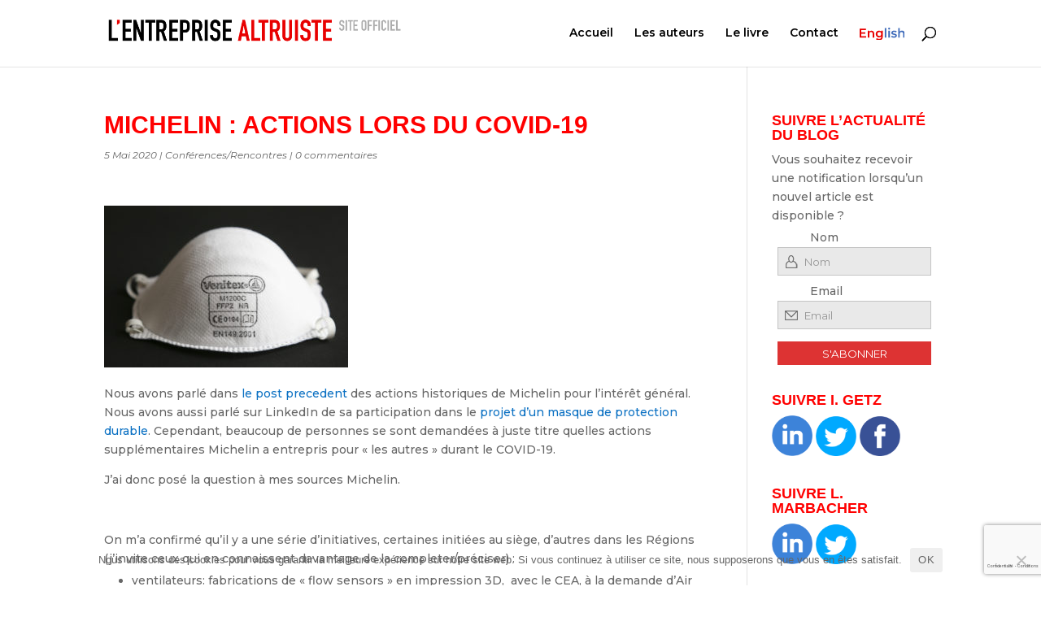

--- FILE ---
content_type: text/html; charset=utf-8
request_url: https://www.google.com/recaptcha/api2/anchor?ar=1&k=6LcDSq8UAAAAAMTfKnvcYsy7qj1ASONjaPcif1tk&co=aHR0cHM6Ly9sZW50cmVwcmlzZWFsdHJ1aXN0ZS5jb206NDQz&hl=fr&v=N67nZn4AqZkNcbeMu4prBgzg&size=invisible&anchor-ms=20000&execute-ms=30000&cb=txed4pezz2ol
body_size: 48981
content:
<!DOCTYPE HTML><html dir="ltr" lang="fr"><head><meta http-equiv="Content-Type" content="text/html; charset=UTF-8">
<meta http-equiv="X-UA-Compatible" content="IE=edge">
<title>reCAPTCHA</title>
<style type="text/css">
/* cyrillic-ext */
@font-face {
  font-family: 'Roboto';
  font-style: normal;
  font-weight: 400;
  font-stretch: 100%;
  src: url(//fonts.gstatic.com/s/roboto/v48/KFO7CnqEu92Fr1ME7kSn66aGLdTylUAMa3GUBHMdazTgWw.woff2) format('woff2');
  unicode-range: U+0460-052F, U+1C80-1C8A, U+20B4, U+2DE0-2DFF, U+A640-A69F, U+FE2E-FE2F;
}
/* cyrillic */
@font-face {
  font-family: 'Roboto';
  font-style: normal;
  font-weight: 400;
  font-stretch: 100%;
  src: url(//fonts.gstatic.com/s/roboto/v48/KFO7CnqEu92Fr1ME7kSn66aGLdTylUAMa3iUBHMdazTgWw.woff2) format('woff2');
  unicode-range: U+0301, U+0400-045F, U+0490-0491, U+04B0-04B1, U+2116;
}
/* greek-ext */
@font-face {
  font-family: 'Roboto';
  font-style: normal;
  font-weight: 400;
  font-stretch: 100%;
  src: url(//fonts.gstatic.com/s/roboto/v48/KFO7CnqEu92Fr1ME7kSn66aGLdTylUAMa3CUBHMdazTgWw.woff2) format('woff2');
  unicode-range: U+1F00-1FFF;
}
/* greek */
@font-face {
  font-family: 'Roboto';
  font-style: normal;
  font-weight: 400;
  font-stretch: 100%;
  src: url(//fonts.gstatic.com/s/roboto/v48/KFO7CnqEu92Fr1ME7kSn66aGLdTylUAMa3-UBHMdazTgWw.woff2) format('woff2');
  unicode-range: U+0370-0377, U+037A-037F, U+0384-038A, U+038C, U+038E-03A1, U+03A3-03FF;
}
/* math */
@font-face {
  font-family: 'Roboto';
  font-style: normal;
  font-weight: 400;
  font-stretch: 100%;
  src: url(//fonts.gstatic.com/s/roboto/v48/KFO7CnqEu92Fr1ME7kSn66aGLdTylUAMawCUBHMdazTgWw.woff2) format('woff2');
  unicode-range: U+0302-0303, U+0305, U+0307-0308, U+0310, U+0312, U+0315, U+031A, U+0326-0327, U+032C, U+032F-0330, U+0332-0333, U+0338, U+033A, U+0346, U+034D, U+0391-03A1, U+03A3-03A9, U+03B1-03C9, U+03D1, U+03D5-03D6, U+03F0-03F1, U+03F4-03F5, U+2016-2017, U+2034-2038, U+203C, U+2040, U+2043, U+2047, U+2050, U+2057, U+205F, U+2070-2071, U+2074-208E, U+2090-209C, U+20D0-20DC, U+20E1, U+20E5-20EF, U+2100-2112, U+2114-2115, U+2117-2121, U+2123-214F, U+2190, U+2192, U+2194-21AE, U+21B0-21E5, U+21F1-21F2, U+21F4-2211, U+2213-2214, U+2216-22FF, U+2308-230B, U+2310, U+2319, U+231C-2321, U+2336-237A, U+237C, U+2395, U+239B-23B7, U+23D0, U+23DC-23E1, U+2474-2475, U+25AF, U+25B3, U+25B7, U+25BD, U+25C1, U+25CA, U+25CC, U+25FB, U+266D-266F, U+27C0-27FF, U+2900-2AFF, U+2B0E-2B11, U+2B30-2B4C, U+2BFE, U+3030, U+FF5B, U+FF5D, U+1D400-1D7FF, U+1EE00-1EEFF;
}
/* symbols */
@font-face {
  font-family: 'Roboto';
  font-style: normal;
  font-weight: 400;
  font-stretch: 100%;
  src: url(//fonts.gstatic.com/s/roboto/v48/KFO7CnqEu92Fr1ME7kSn66aGLdTylUAMaxKUBHMdazTgWw.woff2) format('woff2');
  unicode-range: U+0001-000C, U+000E-001F, U+007F-009F, U+20DD-20E0, U+20E2-20E4, U+2150-218F, U+2190, U+2192, U+2194-2199, U+21AF, U+21E6-21F0, U+21F3, U+2218-2219, U+2299, U+22C4-22C6, U+2300-243F, U+2440-244A, U+2460-24FF, U+25A0-27BF, U+2800-28FF, U+2921-2922, U+2981, U+29BF, U+29EB, U+2B00-2BFF, U+4DC0-4DFF, U+FFF9-FFFB, U+10140-1018E, U+10190-1019C, U+101A0, U+101D0-101FD, U+102E0-102FB, U+10E60-10E7E, U+1D2C0-1D2D3, U+1D2E0-1D37F, U+1F000-1F0FF, U+1F100-1F1AD, U+1F1E6-1F1FF, U+1F30D-1F30F, U+1F315, U+1F31C, U+1F31E, U+1F320-1F32C, U+1F336, U+1F378, U+1F37D, U+1F382, U+1F393-1F39F, U+1F3A7-1F3A8, U+1F3AC-1F3AF, U+1F3C2, U+1F3C4-1F3C6, U+1F3CA-1F3CE, U+1F3D4-1F3E0, U+1F3ED, U+1F3F1-1F3F3, U+1F3F5-1F3F7, U+1F408, U+1F415, U+1F41F, U+1F426, U+1F43F, U+1F441-1F442, U+1F444, U+1F446-1F449, U+1F44C-1F44E, U+1F453, U+1F46A, U+1F47D, U+1F4A3, U+1F4B0, U+1F4B3, U+1F4B9, U+1F4BB, U+1F4BF, U+1F4C8-1F4CB, U+1F4D6, U+1F4DA, U+1F4DF, U+1F4E3-1F4E6, U+1F4EA-1F4ED, U+1F4F7, U+1F4F9-1F4FB, U+1F4FD-1F4FE, U+1F503, U+1F507-1F50B, U+1F50D, U+1F512-1F513, U+1F53E-1F54A, U+1F54F-1F5FA, U+1F610, U+1F650-1F67F, U+1F687, U+1F68D, U+1F691, U+1F694, U+1F698, U+1F6AD, U+1F6B2, U+1F6B9-1F6BA, U+1F6BC, U+1F6C6-1F6CF, U+1F6D3-1F6D7, U+1F6E0-1F6EA, U+1F6F0-1F6F3, U+1F6F7-1F6FC, U+1F700-1F7FF, U+1F800-1F80B, U+1F810-1F847, U+1F850-1F859, U+1F860-1F887, U+1F890-1F8AD, U+1F8B0-1F8BB, U+1F8C0-1F8C1, U+1F900-1F90B, U+1F93B, U+1F946, U+1F984, U+1F996, U+1F9E9, U+1FA00-1FA6F, U+1FA70-1FA7C, U+1FA80-1FA89, U+1FA8F-1FAC6, U+1FACE-1FADC, U+1FADF-1FAE9, U+1FAF0-1FAF8, U+1FB00-1FBFF;
}
/* vietnamese */
@font-face {
  font-family: 'Roboto';
  font-style: normal;
  font-weight: 400;
  font-stretch: 100%;
  src: url(//fonts.gstatic.com/s/roboto/v48/KFO7CnqEu92Fr1ME7kSn66aGLdTylUAMa3OUBHMdazTgWw.woff2) format('woff2');
  unicode-range: U+0102-0103, U+0110-0111, U+0128-0129, U+0168-0169, U+01A0-01A1, U+01AF-01B0, U+0300-0301, U+0303-0304, U+0308-0309, U+0323, U+0329, U+1EA0-1EF9, U+20AB;
}
/* latin-ext */
@font-face {
  font-family: 'Roboto';
  font-style: normal;
  font-weight: 400;
  font-stretch: 100%;
  src: url(//fonts.gstatic.com/s/roboto/v48/KFO7CnqEu92Fr1ME7kSn66aGLdTylUAMa3KUBHMdazTgWw.woff2) format('woff2');
  unicode-range: U+0100-02BA, U+02BD-02C5, U+02C7-02CC, U+02CE-02D7, U+02DD-02FF, U+0304, U+0308, U+0329, U+1D00-1DBF, U+1E00-1E9F, U+1EF2-1EFF, U+2020, U+20A0-20AB, U+20AD-20C0, U+2113, U+2C60-2C7F, U+A720-A7FF;
}
/* latin */
@font-face {
  font-family: 'Roboto';
  font-style: normal;
  font-weight: 400;
  font-stretch: 100%;
  src: url(//fonts.gstatic.com/s/roboto/v48/KFO7CnqEu92Fr1ME7kSn66aGLdTylUAMa3yUBHMdazQ.woff2) format('woff2');
  unicode-range: U+0000-00FF, U+0131, U+0152-0153, U+02BB-02BC, U+02C6, U+02DA, U+02DC, U+0304, U+0308, U+0329, U+2000-206F, U+20AC, U+2122, U+2191, U+2193, U+2212, U+2215, U+FEFF, U+FFFD;
}
/* cyrillic-ext */
@font-face {
  font-family: 'Roboto';
  font-style: normal;
  font-weight: 500;
  font-stretch: 100%;
  src: url(//fonts.gstatic.com/s/roboto/v48/KFO7CnqEu92Fr1ME7kSn66aGLdTylUAMa3GUBHMdazTgWw.woff2) format('woff2');
  unicode-range: U+0460-052F, U+1C80-1C8A, U+20B4, U+2DE0-2DFF, U+A640-A69F, U+FE2E-FE2F;
}
/* cyrillic */
@font-face {
  font-family: 'Roboto';
  font-style: normal;
  font-weight: 500;
  font-stretch: 100%;
  src: url(//fonts.gstatic.com/s/roboto/v48/KFO7CnqEu92Fr1ME7kSn66aGLdTylUAMa3iUBHMdazTgWw.woff2) format('woff2');
  unicode-range: U+0301, U+0400-045F, U+0490-0491, U+04B0-04B1, U+2116;
}
/* greek-ext */
@font-face {
  font-family: 'Roboto';
  font-style: normal;
  font-weight: 500;
  font-stretch: 100%;
  src: url(//fonts.gstatic.com/s/roboto/v48/KFO7CnqEu92Fr1ME7kSn66aGLdTylUAMa3CUBHMdazTgWw.woff2) format('woff2');
  unicode-range: U+1F00-1FFF;
}
/* greek */
@font-face {
  font-family: 'Roboto';
  font-style: normal;
  font-weight: 500;
  font-stretch: 100%;
  src: url(//fonts.gstatic.com/s/roboto/v48/KFO7CnqEu92Fr1ME7kSn66aGLdTylUAMa3-UBHMdazTgWw.woff2) format('woff2');
  unicode-range: U+0370-0377, U+037A-037F, U+0384-038A, U+038C, U+038E-03A1, U+03A3-03FF;
}
/* math */
@font-face {
  font-family: 'Roboto';
  font-style: normal;
  font-weight: 500;
  font-stretch: 100%;
  src: url(//fonts.gstatic.com/s/roboto/v48/KFO7CnqEu92Fr1ME7kSn66aGLdTylUAMawCUBHMdazTgWw.woff2) format('woff2');
  unicode-range: U+0302-0303, U+0305, U+0307-0308, U+0310, U+0312, U+0315, U+031A, U+0326-0327, U+032C, U+032F-0330, U+0332-0333, U+0338, U+033A, U+0346, U+034D, U+0391-03A1, U+03A3-03A9, U+03B1-03C9, U+03D1, U+03D5-03D6, U+03F0-03F1, U+03F4-03F5, U+2016-2017, U+2034-2038, U+203C, U+2040, U+2043, U+2047, U+2050, U+2057, U+205F, U+2070-2071, U+2074-208E, U+2090-209C, U+20D0-20DC, U+20E1, U+20E5-20EF, U+2100-2112, U+2114-2115, U+2117-2121, U+2123-214F, U+2190, U+2192, U+2194-21AE, U+21B0-21E5, U+21F1-21F2, U+21F4-2211, U+2213-2214, U+2216-22FF, U+2308-230B, U+2310, U+2319, U+231C-2321, U+2336-237A, U+237C, U+2395, U+239B-23B7, U+23D0, U+23DC-23E1, U+2474-2475, U+25AF, U+25B3, U+25B7, U+25BD, U+25C1, U+25CA, U+25CC, U+25FB, U+266D-266F, U+27C0-27FF, U+2900-2AFF, U+2B0E-2B11, U+2B30-2B4C, U+2BFE, U+3030, U+FF5B, U+FF5D, U+1D400-1D7FF, U+1EE00-1EEFF;
}
/* symbols */
@font-face {
  font-family: 'Roboto';
  font-style: normal;
  font-weight: 500;
  font-stretch: 100%;
  src: url(//fonts.gstatic.com/s/roboto/v48/KFO7CnqEu92Fr1ME7kSn66aGLdTylUAMaxKUBHMdazTgWw.woff2) format('woff2');
  unicode-range: U+0001-000C, U+000E-001F, U+007F-009F, U+20DD-20E0, U+20E2-20E4, U+2150-218F, U+2190, U+2192, U+2194-2199, U+21AF, U+21E6-21F0, U+21F3, U+2218-2219, U+2299, U+22C4-22C6, U+2300-243F, U+2440-244A, U+2460-24FF, U+25A0-27BF, U+2800-28FF, U+2921-2922, U+2981, U+29BF, U+29EB, U+2B00-2BFF, U+4DC0-4DFF, U+FFF9-FFFB, U+10140-1018E, U+10190-1019C, U+101A0, U+101D0-101FD, U+102E0-102FB, U+10E60-10E7E, U+1D2C0-1D2D3, U+1D2E0-1D37F, U+1F000-1F0FF, U+1F100-1F1AD, U+1F1E6-1F1FF, U+1F30D-1F30F, U+1F315, U+1F31C, U+1F31E, U+1F320-1F32C, U+1F336, U+1F378, U+1F37D, U+1F382, U+1F393-1F39F, U+1F3A7-1F3A8, U+1F3AC-1F3AF, U+1F3C2, U+1F3C4-1F3C6, U+1F3CA-1F3CE, U+1F3D4-1F3E0, U+1F3ED, U+1F3F1-1F3F3, U+1F3F5-1F3F7, U+1F408, U+1F415, U+1F41F, U+1F426, U+1F43F, U+1F441-1F442, U+1F444, U+1F446-1F449, U+1F44C-1F44E, U+1F453, U+1F46A, U+1F47D, U+1F4A3, U+1F4B0, U+1F4B3, U+1F4B9, U+1F4BB, U+1F4BF, U+1F4C8-1F4CB, U+1F4D6, U+1F4DA, U+1F4DF, U+1F4E3-1F4E6, U+1F4EA-1F4ED, U+1F4F7, U+1F4F9-1F4FB, U+1F4FD-1F4FE, U+1F503, U+1F507-1F50B, U+1F50D, U+1F512-1F513, U+1F53E-1F54A, U+1F54F-1F5FA, U+1F610, U+1F650-1F67F, U+1F687, U+1F68D, U+1F691, U+1F694, U+1F698, U+1F6AD, U+1F6B2, U+1F6B9-1F6BA, U+1F6BC, U+1F6C6-1F6CF, U+1F6D3-1F6D7, U+1F6E0-1F6EA, U+1F6F0-1F6F3, U+1F6F7-1F6FC, U+1F700-1F7FF, U+1F800-1F80B, U+1F810-1F847, U+1F850-1F859, U+1F860-1F887, U+1F890-1F8AD, U+1F8B0-1F8BB, U+1F8C0-1F8C1, U+1F900-1F90B, U+1F93B, U+1F946, U+1F984, U+1F996, U+1F9E9, U+1FA00-1FA6F, U+1FA70-1FA7C, U+1FA80-1FA89, U+1FA8F-1FAC6, U+1FACE-1FADC, U+1FADF-1FAE9, U+1FAF0-1FAF8, U+1FB00-1FBFF;
}
/* vietnamese */
@font-face {
  font-family: 'Roboto';
  font-style: normal;
  font-weight: 500;
  font-stretch: 100%;
  src: url(//fonts.gstatic.com/s/roboto/v48/KFO7CnqEu92Fr1ME7kSn66aGLdTylUAMa3OUBHMdazTgWw.woff2) format('woff2');
  unicode-range: U+0102-0103, U+0110-0111, U+0128-0129, U+0168-0169, U+01A0-01A1, U+01AF-01B0, U+0300-0301, U+0303-0304, U+0308-0309, U+0323, U+0329, U+1EA0-1EF9, U+20AB;
}
/* latin-ext */
@font-face {
  font-family: 'Roboto';
  font-style: normal;
  font-weight: 500;
  font-stretch: 100%;
  src: url(//fonts.gstatic.com/s/roboto/v48/KFO7CnqEu92Fr1ME7kSn66aGLdTylUAMa3KUBHMdazTgWw.woff2) format('woff2');
  unicode-range: U+0100-02BA, U+02BD-02C5, U+02C7-02CC, U+02CE-02D7, U+02DD-02FF, U+0304, U+0308, U+0329, U+1D00-1DBF, U+1E00-1E9F, U+1EF2-1EFF, U+2020, U+20A0-20AB, U+20AD-20C0, U+2113, U+2C60-2C7F, U+A720-A7FF;
}
/* latin */
@font-face {
  font-family: 'Roboto';
  font-style: normal;
  font-weight: 500;
  font-stretch: 100%;
  src: url(//fonts.gstatic.com/s/roboto/v48/KFO7CnqEu92Fr1ME7kSn66aGLdTylUAMa3yUBHMdazQ.woff2) format('woff2');
  unicode-range: U+0000-00FF, U+0131, U+0152-0153, U+02BB-02BC, U+02C6, U+02DA, U+02DC, U+0304, U+0308, U+0329, U+2000-206F, U+20AC, U+2122, U+2191, U+2193, U+2212, U+2215, U+FEFF, U+FFFD;
}
/* cyrillic-ext */
@font-face {
  font-family: 'Roboto';
  font-style: normal;
  font-weight: 900;
  font-stretch: 100%;
  src: url(//fonts.gstatic.com/s/roboto/v48/KFO7CnqEu92Fr1ME7kSn66aGLdTylUAMa3GUBHMdazTgWw.woff2) format('woff2');
  unicode-range: U+0460-052F, U+1C80-1C8A, U+20B4, U+2DE0-2DFF, U+A640-A69F, U+FE2E-FE2F;
}
/* cyrillic */
@font-face {
  font-family: 'Roboto';
  font-style: normal;
  font-weight: 900;
  font-stretch: 100%;
  src: url(//fonts.gstatic.com/s/roboto/v48/KFO7CnqEu92Fr1ME7kSn66aGLdTylUAMa3iUBHMdazTgWw.woff2) format('woff2');
  unicode-range: U+0301, U+0400-045F, U+0490-0491, U+04B0-04B1, U+2116;
}
/* greek-ext */
@font-face {
  font-family: 'Roboto';
  font-style: normal;
  font-weight: 900;
  font-stretch: 100%;
  src: url(//fonts.gstatic.com/s/roboto/v48/KFO7CnqEu92Fr1ME7kSn66aGLdTylUAMa3CUBHMdazTgWw.woff2) format('woff2');
  unicode-range: U+1F00-1FFF;
}
/* greek */
@font-face {
  font-family: 'Roboto';
  font-style: normal;
  font-weight: 900;
  font-stretch: 100%;
  src: url(//fonts.gstatic.com/s/roboto/v48/KFO7CnqEu92Fr1ME7kSn66aGLdTylUAMa3-UBHMdazTgWw.woff2) format('woff2');
  unicode-range: U+0370-0377, U+037A-037F, U+0384-038A, U+038C, U+038E-03A1, U+03A3-03FF;
}
/* math */
@font-face {
  font-family: 'Roboto';
  font-style: normal;
  font-weight: 900;
  font-stretch: 100%;
  src: url(//fonts.gstatic.com/s/roboto/v48/KFO7CnqEu92Fr1ME7kSn66aGLdTylUAMawCUBHMdazTgWw.woff2) format('woff2');
  unicode-range: U+0302-0303, U+0305, U+0307-0308, U+0310, U+0312, U+0315, U+031A, U+0326-0327, U+032C, U+032F-0330, U+0332-0333, U+0338, U+033A, U+0346, U+034D, U+0391-03A1, U+03A3-03A9, U+03B1-03C9, U+03D1, U+03D5-03D6, U+03F0-03F1, U+03F4-03F5, U+2016-2017, U+2034-2038, U+203C, U+2040, U+2043, U+2047, U+2050, U+2057, U+205F, U+2070-2071, U+2074-208E, U+2090-209C, U+20D0-20DC, U+20E1, U+20E5-20EF, U+2100-2112, U+2114-2115, U+2117-2121, U+2123-214F, U+2190, U+2192, U+2194-21AE, U+21B0-21E5, U+21F1-21F2, U+21F4-2211, U+2213-2214, U+2216-22FF, U+2308-230B, U+2310, U+2319, U+231C-2321, U+2336-237A, U+237C, U+2395, U+239B-23B7, U+23D0, U+23DC-23E1, U+2474-2475, U+25AF, U+25B3, U+25B7, U+25BD, U+25C1, U+25CA, U+25CC, U+25FB, U+266D-266F, U+27C0-27FF, U+2900-2AFF, U+2B0E-2B11, U+2B30-2B4C, U+2BFE, U+3030, U+FF5B, U+FF5D, U+1D400-1D7FF, U+1EE00-1EEFF;
}
/* symbols */
@font-face {
  font-family: 'Roboto';
  font-style: normal;
  font-weight: 900;
  font-stretch: 100%;
  src: url(//fonts.gstatic.com/s/roboto/v48/KFO7CnqEu92Fr1ME7kSn66aGLdTylUAMaxKUBHMdazTgWw.woff2) format('woff2');
  unicode-range: U+0001-000C, U+000E-001F, U+007F-009F, U+20DD-20E0, U+20E2-20E4, U+2150-218F, U+2190, U+2192, U+2194-2199, U+21AF, U+21E6-21F0, U+21F3, U+2218-2219, U+2299, U+22C4-22C6, U+2300-243F, U+2440-244A, U+2460-24FF, U+25A0-27BF, U+2800-28FF, U+2921-2922, U+2981, U+29BF, U+29EB, U+2B00-2BFF, U+4DC0-4DFF, U+FFF9-FFFB, U+10140-1018E, U+10190-1019C, U+101A0, U+101D0-101FD, U+102E0-102FB, U+10E60-10E7E, U+1D2C0-1D2D3, U+1D2E0-1D37F, U+1F000-1F0FF, U+1F100-1F1AD, U+1F1E6-1F1FF, U+1F30D-1F30F, U+1F315, U+1F31C, U+1F31E, U+1F320-1F32C, U+1F336, U+1F378, U+1F37D, U+1F382, U+1F393-1F39F, U+1F3A7-1F3A8, U+1F3AC-1F3AF, U+1F3C2, U+1F3C4-1F3C6, U+1F3CA-1F3CE, U+1F3D4-1F3E0, U+1F3ED, U+1F3F1-1F3F3, U+1F3F5-1F3F7, U+1F408, U+1F415, U+1F41F, U+1F426, U+1F43F, U+1F441-1F442, U+1F444, U+1F446-1F449, U+1F44C-1F44E, U+1F453, U+1F46A, U+1F47D, U+1F4A3, U+1F4B0, U+1F4B3, U+1F4B9, U+1F4BB, U+1F4BF, U+1F4C8-1F4CB, U+1F4D6, U+1F4DA, U+1F4DF, U+1F4E3-1F4E6, U+1F4EA-1F4ED, U+1F4F7, U+1F4F9-1F4FB, U+1F4FD-1F4FE, U+1F503, U+1F507-1F50B, U+1F50D, U+1F512-1F513, U+1F53E-1F54A, U+1F54F-1F5FA, U+1F610, U+1F650-1F67F, U+1F687, U+1F68D, U+1F691, U+1F694, U+1F698, U+1F6AD, U+1F6B2, U+1F6B9-1F6BA, U+1F6BC, U+1F6C6-1F6CF, U+1F6D3-1F6D7, U+1F6E0-1F6EA, U+1F6F0-1F6F3, U+1F6F7-1F6FC, U+1F700-1F7FF, U+1F800-1F80B, U+1F810-1F847, U+1F850-1F859, U+1F860-1F887, U+1F890-1F8AD, U+1F8B0-1F8BB, U+1F8C0-1F8C1, U+1F900-1F90B, U+1F93B, U+1F946, U+1F984, U+1F996, U+1F9E9, U+1FA00-1FA6F, U+1FA70-1FA7C, U+1FA80-1FA89, U+1FA8F-1FAC6, U+1FACE-1FADC, U+1FADF-1FAE9, U+1FAF0-1FAF8, U+1FB00-1FBFF;
}
/* vietnamese */
@font-face {
  font-family: 'Roboto';
  font-style: normal;
  font-weight: 900;
  font-stretch: 100%;
  src: url(//fonts.gstatic.com/s/roboto/v48/KFO7CnqEu92Fr1ME7kSn66aGLdTylUAMa3OUBHMdazTgWw.woff2) format('woff2');
  unicode-range: U+0102-0103, U+0110-0111, U+0128-0129, U+0168-0169, U+01A0-01A1, U+01AF-01B0, U+0300-0301, U+0303-0304, U+0308-0309, U+0323, U+0329, U+1EA0-1EF9, U+20AB;
}
/* latin-ext */
@font-face {
  font-family: 'Roboto';
  font-style: normal;
  font-weight: 900;
  font-stretch: 100%;
  src: url(//fonts.gstatic.com/s/roboto/v48/KFO7CnqEu92Fr1ME7kSn66aGLdTylUAMa3KUBHMdazTgWw.woff2) format('woff2');
  unicode-range: U+0100-02BA, U+02BD-02C5, U+02C7-02CC, U+02CE-02D7, U+02DD-02FF, U+0304, U+0308, U+0329, U+1D00-1DBF, U+1E00-1E9F, U+1EF2-1EFF, U+2020, U+20A0-20AB, U+20AD-20C0, U+2113, U+2C60-2C7F, U+A720-A7FF;
}
/* latin */
@font-face {
  font-family: 'Roboto';
  font-style: normal;
  font-weight: 900;
  font-stretch: 100%;
  src: url(//fonts.gstatic.com/s/roboto/v48/KFO7CnqEu92Fr1ME7kSn66aGLdTylUAMa3yUBHMdazQ.woff2) format('woff2');
  unicode-range: U+0000-00FF, U+0131, U+0152-0153, U+02BB-02BC, U+02C6, U+02DA, U+02DC, U+0304, U+0308, U+0329, U+2000-206F, U+20AC, U+2122, U+2191, U+2193, U+2212, U+2215, U+FEFF, U+FFFD;
}

</style>
<link rel="stylesheet" type="text/css" href="https://www.gstatic.com/recaptcha/releases/N67nZn4AqZkNcbeMu4prBgzg/styles__ltr.css">
<script nonce="ZLUBk503vBTgHWSnTSEMDw" type="text/javascript">window['__recaptcha_api'] = 'https://www.google.com/recaptcha/api2/';</script>
<script type="text/javascript" src="https://www.gstatic.com/recaptcha/releases/N67nZn4AqZkNcbeMu4prBgzg/recaptcha__fr.js" nonce="ZLUBk503vBTgHWSnTSEMDw">
      
    </script></head>
<body><div id="rc-anchor-alert" class="rc-anchor-alert"></div>
<input type="hidden" id="recaptcha-token" value="[base64]">
<script type="text/javascript" nonce="ZLUBk503vBTgHWSnTSEMDw">
      recaptcha.anchor.Main.init("[\x22ainput\x22,[\x22bgdata\x22,\x22\x22,\[base64]/[base64]/[base64]/[base64]/[base64]/[base64]/KGcoTywyNTMsTy5PKSxVRyhPLEMpKTpnKE8sMjUzLEMpLE8pKSxsKSksTykpfSxieT1mdW5jdGlvbihDLE8sdSxsKXtmb3IobD0odT1SKEMpLDApO08+MDtPLS0pbD1sPDw4fFooQyk7ZyhDLHUsbCl9LFVHPWZ1bmN0aW9uKEMsTyl7Qy5pLmxlbmd0aD4xMDQ/[base64]/[base64]/[base64]/[base64]/[base64]/[base64]/[base64]\\u003d\x22,\[base64]\\u003d\\u003d\x22,\x22w47CgipHEsK9aMOPAmLDssKsRFRkwogVRMOpD3TDgGV6wo4twrQ5wrNyWgzCjzbCk3/Dpx7DhGXDvMOdEylMdiUywq3Ding6w7LCnsOHw7ArwrnDusOvR34dw6JVwqtPcMKoHmTChGPDpMKhanRcAULDqMK5YCzCg2UDw48tw54FKCwbIGrCssKNYHfCvsK7V8K7V8ORwrZdUMKqT1Ysw5/DsX7DoAIew7EvSxhGw5BtwpjDrFrDly82BmFrw7XDgcK3w7Evwqg4L8KqwoUxwozCncORw5/[base64]/Dk8KawrfDnRYDw4TCocKXw78TS8Khwq/DuzjDnF7DiR4gwqTDgkfDg382E8O7HsKLwr/DpS3DvCjDncKPwocPwptfPMO4w4IWw5YjesKawp0kEMO2Xk59E8ObEcO7WQ9rw4UZwoXCicOywrRAwp7CujvDpCpSYSHCoSHDkMKew6tiwovDqQLCtj0awrfCpcKNw5DCjRIdwqzDjmbCncKyaMK2w7nDpMKbwr/[base64]/Dk8KYw7d0ZQN5w6wiw7PDncKew71FwpzDhyAlwpzCuMOQOldSwoN3w6c7w5A2wq8eOsOxw51ES3A3I2LCr0YXNUcowp/Ctl92BXrDnxjDgsKPHMOmQGzCm2pLNMK3wr3ClRsOw7vCsS/[base64]/wrHCrsOVT8OYVhHCkcKDwpgsw6xGw51lw7p3w7IBwrxvw7cBBHdfw4IIJjE8GTnCjlIDw63DocKPw5TCgsKyYcOyCcOaw7FlwpdlWkTCsGYzNF5YwqPDlTA3wrnDusKyw6QfdwJiwrrCq8KjfFrCrcKlLcOpBh/[base64]/CgMO5wqXCs8Oswp/DoX4uw7TDgBcUwqIQGjbDv8OtbwBhQmQaFsOcVsOeGmlYG8K/w6fCvU56wqo6OHHDjEx6w6vCtDzDscKcLT5RwrPChGV8wpzCvRlrPHzCgjbCpBzCqsO7w73DjMOzUzrDjyfDqMOqHHFrw7HChn1+wr4lVMKSYcOsADh8wpkHVsKcFkw/wr09wo/DpcKEHcOAX1zCpBbCsXXDqWbDscOkw7fCscKfwp8/KsOVEHV4dklUBDnCsxnCnALCll3Dt0c8BsKiQcK0w7fCnB3DiSHClMKNd0PDkcKNDsKYwo3DqsKVCcO/[base64]/w7s5w6EkfQjDilHDmsOHFgjDp8Omwr7Clz7DrBN4VR87L07Cr0TCkcKCWztvwqLDnMKbADEAP8OGAXEAwqJ8w79JF8Ozw4jCkEMjwqMwD3bDiwXDvcO2w7grI8OvZ8ONwqkbTjPDksKkwqnDrsK5w7vClcK/WzzCmcK4N8KAw6EhUmRoHAzCocK3w6TDpMKUwrTDtxlJWGNrTSDCjcK1YMOMbMKKw5XDucOhwrFuWMOST8KYw6LDucOnwqXCtx85M8KiFRM3HsK/[base64]/[base64]/[base64]/w4fCiMOKFn7Dt8KWbDbDh8ONYGLCiMOgXUvCuWkoFMKZV8OcwrnCpsObwpnCknXDiMKYwo19cMOXwqotwpXCunjCvy/[base64]/[base64]/DocKxw6EowprCpgV2wrjCu3DDsDPCncO6wqXDjEscw4bCuMK8wrnDhy/[base64]/w5PCjkATw6DDjzjDigQEMQBVwpUjVcK8w6TDqkfDq8K9woLDlgdfHcO7ZsOgHU7Di2TCjFoHWRbChH8jKcO7JiTDn8Oowo55PVDCqETDhzvCmcO8PMKBNsKQw5/[base64]/CjxrDp8OAwrh2AF0QcikRw4rDkMOWw6nDh8OiWD3DrzN0cMKVw65eVcOvw5TCjjQAw7rCkMKMPipjwqNFTMO2JsOGwpN6DRfDvHtDccOHGQrChcKkBcKCTnjDu37DuMOyVyUKw4Jzw67CkW3CqBrCjD7CtcKJwo3CtsKyFcOxw59GAcOfw5w1wow1fsO/[base64]/Nn3DvcKJw4PCk8KUwoM/DcKdwrvCvhoEJ8KSwpMQU2wWTMOYwoxVIxFvwrItwp13wqPDscKnw5Fyw7R9w4nCuCtWS8KIw4bCksKIwoLDvArCncKNKEohw7kGB8Kcwqt/IkrCnWvCgkwlwpnCrj/Dm3TCocKdBsO0wpxYworCr1rCo2/Dg8KaPQjDiMOsRMK+w6fDv3YpAF7CrsOxQVvCvjJAw6rDv8KQeWLDmMObwqAawrcaeMKld8O1ZXTDm0LCmj1Ww50FUirCpMOIw77DgsOlw67CnsKEw6QNwog9wqLCt8K5wpzCncObw4Iwwp/[base64]/[base64]/ChcOSTxA3Mwwxw5XDgBhxw7bCrC1WbcKkw7BlScOWw6TDvlnDk8OXworDtE06Nw3Dr8O4F3TDkk57AyTDnsOWwo7DgMOnwovCnSnCkMKwdQTCsMKzwqsXw7fDknN2w4kqQsK+csKXw6jDoMKEUkRkw7nDswwWNB5yZcKAw65Ta8KfwoPDnFDDpzsvbcOUCC/DosKqwojDucOswrzDo18HcAInHgB1IMKrw5VSQ3/DmcKBA8KaaiHCjhXDoRvCicOww6nCmSjDt8Kpwq7CrcOkC8OSPMOxah7CgkgGQMKww6PDo8KqwqLDpsKEw55ywrgsw6/DhcKnZMKpwrfCgFLCjsOCf3XDu8OCwrk7FhnCvcKqAMOeLcK2wqTCqcKOWjXCnA3CoMKBw794w4lXw58nW2sUfzxqwqHDjwbDilV6ETdFw4wVUyUPMcODMVpXw4hzTTgew7R1VsKcc8KAIwLDiHjDp8Ksw6PDtRjCnsOtJQ8jHH/CicK6w7DDsMKtZsOIJMKOw4/CqFnDrMOEAkjCoMK5D8Ovw7nDk8OTQRrCvwTDpGXDiMO0XcOoSsORXcKuwqsxDcOPwoPCssOrRQXCuQIHwpHCsn8gw5Faw7LDhcK8w4YqM8OCwoPDhEDDlmjDgcKQAmt7dcORw5bDrsOcOWRMw5DCq8KfwodNNsOww7XDpWtTw7TDqSUfwp/[base64]/CgsOAFcOGw6nCikI3wqjCqsObw6zDt8KvwpHCikU9McOyAHp3wrTCkMKawqDDocOmwoLDuMKHwrcGw6hgScKew5TCoT0LfFQMw5MhfcK6wpXClcKZw5p7wr3Ck8OsQsOTwq7Ch8KESF7DrsOawqcww7YYw5BGUGsTw61LAHY0BMKka2/DjFckQ1wbw47Dp8OvV8OiHsO0wrgcwoxAw5PCv8KmwpHDrMKSJyLDmXjDlTFsVxzDpcOnwpgfailWw4/CqnZdwrXCo8KNLcKcwoYuwo1OwpB7wrl2wrPDlGfCvHPDv0zDuTrCkEhxN8OpGsKoc0TDrn/[base64]/[base64]/[base64]/ClsO5WMO8wrHCv8OJflXCmHzCrhXDuMKpwrFmwrPCjDF9w5AMwq9OFsKSwpTCrQzDoMKQC8KHMCRfE8KVRD3CnMOJTjxoKMKvF8KIw4lKwr/[base64]/DoWMYwr8Ww6slwoBewrzCiBvDqDIBwonCngvCmMO4IhMnw6Bxw6cEwotdNsKGwokdLMKdwpLChsKPesKqeC9fw53CqcKYJi8rKVnCncKfw5rCqx3DjQHCk8KeITfDjMOow4/CqBNGfMOLwqt9bE0McsOLwqfDj1bDi0wQwqx3Q8KZUBpRwqbDoMO7f3VvQw3CtcKcTEnDlg7CmsKuNcOpeWRkwphIR8OfwrDCu29IGcOUAcKrPmbCt8OQwpRXw63CnXLDqMK3w7UBSnBEw5bDisOuw7pcw6tREMOvZwNrwp7DrcKYEnvDkB3DpFxzTcKQw5BeScK/AnB9wo7CnwhVEcOqasOFwrvDucObEsKowrfDqUnCpcOANEQuST02fFXDmx3DicKKFcKUBsOSf2fDsD42RyIAMsOaw5wNw7TDnigOO1tgGMOnwr0eZGtsEjdAwo0LwpEpMyd7EMKzwp8Mwo4/RlNOIXp8ED3CncOUDX8hw6DCqsKNcsOdOVnDgSXCgBcZQSfDqMKYAMKuXsODwrvDlEPDhB1Aw7LDnxDClcK5woABTMOlw5lMwoIPwpfDssOPw63Di8KdF8O3KS0hFMKOHF8FfcKhw73DlC7DicO0wrzClMOJVjvCtxYPUMO+bBrCmsOrJsOmQH/DpMKydsOAIcKmwovDrBkhw5gzwofDssOXwpF/RDTDhsKgwrYFC0pXw5d0TsOXPA/[base64]/[base64]/[base64]/Chg/CpMKfQMOQwobDp0vDuGp/JMOzGkbCscKCwr8KwpTDnmfDqHtaw7UhQDHDhMKBI8OQw5nDmQhlezY8Y8KCYcKSDhPCrsONP8Klw5ZMUcKZw40NeMKiw50HfHPCvsOhwo7CqsOJw4IMax9EwrvDjn0kd1vDpH4gwq4owqfDqlwjwqshHCNqw5gLwo/[base64]/Dqy/DljHCjsKPaWIGw4fCgyRew4DCg8Ktw7RLwrJXFsKEw790AMKwwr8/w5DDs8KRZMKuw5fDtsOwaMKlEcKdDMOhFjnClAfChSF1w6XDpStIPiLCqMOyP8O8w65qwrAafcK/wqDDq8KbXgLCpi9ow7DDsQTDj1ozw7VRw7nCkVd9RiwDw7XDr210wprDvMKEw5Ifwr0Cw6zCksK3c3YOAg7DnHJRWcO6CsOXRW/Cv8OXaG9+w5XDvsOQw7TCn37DucK6TlBOw5VQwofCgnPDvMOmwoDCkcK+wrjDgMKIwr9zNcOKAXZpwpYbSWE2w7sSwovCi8Opw4VWD8KKUMOcJ8KZFRbCiEjDkD88w4nCscOIZwk+RX/Dgik4Ok/[base64]/DlMKqDUnCo8Kebitqan5qw5LCgwvDjFnDgFskdsK2YSrClhxeQsKkS8KSHsO3w6rCgMKyNXIjw6rClMOiw7socjUCf0HCizZnw53CjsKjbmfDjFkeCjLDlQnDg8KlESp+c3jDnEFVwrYKw5vCj8OHwrvCpHLDo8KyU8Kkw6LClEcEwp/CmWTDhFE5TU7DtAlwwp4aNcOfw5gDw6pUwo0lw6EYw75+H8Kkw64yw5/DomshHnXCjcK6TcKhfcOGw48fGMOFSgfCmnYHwp/CqzPDs2ZjwoQyw6cSOxkrKB3Dgy7CmcOgH8ObACjDn8Kdw5dPGiMSw5PCksKNRwjDlQFiw5rDisKFwonCrsK0QMOJW3RmWSRywr4lwrpLw6B5w5XCr0/Dm3nDsw9/w6PDil8Aw6pva15/wrvCjRjDmsKwIRcKDmbDj2vCt8KIEnbCkMO+w4Zmdh8lw7YyCMKgLMOyw5BNw4JyEcOiNcKFwopuwrTCoEjCnMKWwoY2VsKMw7FSU1nCrWtYN8OzUsKGD8OeQ8KoUGrDtXnCjH/[base64]/SlZ/bsO2VXEFwrfDqSJBwq9rDcKvDS8JH8OxwqbDlcKbwoHCncObbMOXw40NHMKlwozDiMOXwpjCgk8XVkfDpU8Dw4LClX/DgxgRwrQWbsO/wpPDmMOtw5nCq8O1UCPDvSE9w5TDrMOgKsOtw6QSw7bDikzDiybDjXHCp3N8eMO5ZgTDjS1Aw5nDqiBkwoB5w4sobUrDn8OuF8ODXcKcZsKJY8KPMMOhUChJOcK4SsOWY25iw4/CtCbCpnfCiD/CqFLDvVx+w6QIAcOPClEDwoPDrwYjCWLCgmkowo7DumjDkcOxw47CjUQQwpDCq10MwqXCgsKzw5/DpMO0aWDCmsK7azQ/wql3wqdDw7TDo3rCnhnCl2FmUcKKw4YtTMOQwo0ICQXCmsOQLVlhJsKVwo/Dv0fCk3QhFjUowpfCkMOUPMKdw7hqwqVgwrQ9wr18KcKqw4PDpcOXCzDCssOywoTCncOsF1zCqMKTwqLCu1bDvG7DjMOgbzYOasKuw5Vhw7rDogTDn8OqScKCewbDpFbDo8KuMMOgdxQXw6JBWMOzwrw5PcODXzQawq/CsMOlw6cAwpYcNkXDuGh/[base64]/DpxHDl8O2F8OBwpHDiMOESGnDlVzDpA9qwpHCtcOZMsOLUHBLRmbCgsKAO8O9K8KCUinCj8KIDsKVSS3DkQfDhsOkAsKQwod3wpHCs8Obw7HDoj4/[base64]/PyFkCcKhwphueMOJw4vDvyk9XcO+ZMOYwqPDq0XCv8ONw5Y8DMOrw5rCpBdrwrPCnsOQwpUMACtQfMO/SS7CmQ86wqslw6zDv3TCih/DgcKLw4sPwrvDq2vCjMK2w4DCqzrCgcK/bMOrw5Mte3LDv8KzQWMuwrE5w6fCusKGw5nDu8OeScK0wr5lQDfCmcO4S8KcPsOtXMO/w7zCkhXDlMOGw7HCq2c5PWcawqBWQSvDkcKYVHc2E1kWwrdfw57CssOUFB/Cp8O0KkTDrMO2w7fCpWrCucOoMMKFc8KWwqpOwooLw7zDuj7CjEzCpcKTw4lUX3JsY8KLwp/CgX3DncK2IC3DlFMLwrLCncOswokYwr/CiMONwpzDjRLDjUI7UFLCqhshBMKSXMOCw6VIU8KPF8OMHUQ+w57CoMOneUvCj8KWwqUMUnLDnMOtw4FiwqkcLsObX8OIHhXCgQ5JG8K6w4HDrjt9VsOhPMO/w7UfQ8OLwpggBVcDwrBtQmrCvcOLw7hgZQnChHJPKkjCvTwdAMOywrfCuQAVw77Dn8KRw7YlJMKuwrPDh8OCFMOCw7nDsh3Dvw4hfMK0wpcnw4p/[base64]/wrrDk8KHwopjwpTCqsKmw7wOwqNBwrUjw6jCmERMw6RBw4HDssKIw4bCmBrCrB7DvSvDnQPCrcOFwonDj8Krw4pAJCY1L0xyYkrChCDDhcOcw63CscKifsKuw5VCLyTCjGkUUSnDq15PbsOaa8KrZRzCuWfDkyjDgG/DozvCpMOOBV5cw6zDosOTA2XCocK3V8KOwqMkwqrCiMO8wpvDu8KNw57Dv8O0TMKMUXjDsMOGVlMdw4DDuyvDlcO/CMKLw7dDwp7CkcKVw7N5wpzDlXYfbMOUw78gDl5jfmYTeXszXMKOw6RbblnDqEDCr1YPGWTDhMKiw4ZVTHViwpQnGkJkND18w6Jjw5ELwo8dwrzCuxjCl37CuwjDuwDDsUJqDTMEJCLCuRN6B8O2wpDDiVvCi8K/QMO2OcOaw7XDsMKCKcK3w7NowobCrBTCt8KAIw8NFzdlwrs1MFkQw59YwoJmG8KOEMOmwq0eKhbDlSDDu0DDpcKZw6J6JzBjwrDCtsKCJMO9f8OIwpbCncKHaF5YMxzCjnTClMKcbcO4QMKjKGHCrMKpZMOtV8KLJ8Oew63CiQ/CsEMRTsOPwrbDiDPCsyUKwqXCs8K6w7fDrcK8dXjDgsK7w705woPCm8KLwobCrEDDjMK6wovDpx3CiMOrw7rDv2nDpcK2dkzDsMKUwo/DsU3DnQjDlyMuw6hLD8Otd8OhwofCnRvDicOLw7JRB8KUwpfCtsOWY043wpjDvnHCtsOswoR5wqk/[base64]/CpcO2w7TCsG/CisKfL8O9w4rCoyEfVzHCqg0ZwpDDqsObVMOBVsKMQMKzw6PDoSHCisOdwpzClMKyIzB6w6TCq8O3woHCnzIvX8OMw4/CvRRgwrvDgcKswr3DoMOLwo7Dj8OHNMOjwrLCjHvDiEPDhQYnwpNUwpTCh3g2wpXDqsKIw7LDpTdVAThmIsKoe8K+EMKRFcKAD1dLwqBOwo0Nwo5sPF7DoxEmDsKyKsKYwo8xwqnDtsOwV0zCun85w5wcwqvCh1RKwqE/wrUVbkDDkVZ0NUZQw47DlMOBFMKlL3zDnMOmwrJmw6nDm8OACsKHwrx/w7kPNU0Two0OIlPCohfCog7DoEnDgDjDtktiw5/[base64]/[base64]/[base64]/DqCnCh0RrGnE9GsO7w7FmHcKtMXPDpcKPwr3Dl8O1ZMOQYMOawrHDm2DCnsKfTUcSwr7DiCDDhcOKM8OTHsOqw7/[base64]/DpcObw7MYBWXDnVXDjBPCvMKlworDh1zCrHHCpcOmwo5+w7RfwpkXworClsKbwrbCgxxTw5R3QG/CmsKJwr5ABiMXXDh+Dn/Cp8KvfR9DDSJhP8OsdMOLHsKtWhHCr8K+OgDDksOTGMKdw4bDmBt3DjYtwqUkQcOEwrPCjQB7DMKncB/Dg8OOwpBqw5k/NMO1JD7DnTDCpg4tw4Mlw7jDg8Kww6rCnXA9HkJ9UsOWR8ORJcO6w7XDuyxNwqbCpMKgXB0GVsOUaMOHwp7DmsOYPB7DqsKdw6kxw54sZxfDqcKAPA/Ci0R1w63CqcKFcsKhwpfCvUEvw5zDjcKDA8OHM8OewqMoLTrDgxMvcklJwp7ClQBAJMOaw67CgSfDgsO/wqMsVSnCsH7CmcObwpVpEHhVwotuZV7DuyHClsKyex0ywrLDsT4TZ34sV0phXgrDlGJTw4MSwqlYN8KIwot9WMOoAcO/wpJ2wo0iZSs+w5LDq0dkw7hOA8Ofw74UwqzDtWvCkBwpeMO2w6Zswr1iXsK6woTDngLDgwbDp8KRw7nDr15jWGcdwqfCtERuw6jCty/CqG3ChXUTwq56QcKsw4F8w4ABw69nF8Kvw4vDh8Kjw5Z5C2XDgMOVfDUkDcOYXMOIBxLDi8OMKcKUABhyeMKbYmTCkMOAw73DnsOoHBnDlcOsw6zDlcK1OxkawqzCvGvCkG8yw5o6BsKzw5A5wpYgZ8K/wqXCtQnCiQcDwofCjMKLEirDgMOuw4UNJ8KqHybDlkLDssOcw6LDlivCpMKbXhPDjmDDhxMyQ8KJw6ZVw7M7w74WwoZ9wqsoPX1uXw1mXcKfw4/DscKZfFLCnEDChcO7w7lxw7vCq8KGKxPCkU5VVcOrCMOqIjvDkAosAsOtAFDCkXrDohYpwqdlcnTCtzc2w7YuGQLDmFvDtcKIFhXDpg7DmEXDr8O4HnImEWwdwopEwp01wrAiSgxAwrjCp8K3w6bDkC0Wwr82wrPDtcOaw5EHw7/DvsOQZkohwp1maikBw7fCiXB/dcOdwq3CrHBkYAvChU9ow47Cj0N4w7/CuMO8Yh94WR7DrD7CkhJKWBVEw7hQwrw+HMOnwp7Cl8KLbFMEwqN4ZgvCjcOAwpVvwpFCwojDmlLDs8KqQi3CuRUvZcO+Y1rDthAdfsK7w4lpNV1LWMOyw5BXIMKMG8OgOGdGAFfDvMOgTcOcMVXCocKcQjDCuR/[base64]/Dn8OhIMK+w6IUw6/DvgIrFSrDiC/[base64]/DksKJw6hycFXCqcKYDU3Dt8Kww7w7w6p0w5ReP1vDiMOhDMOKR8K6d1BjwpTDoQslEUvDgg9kN8O9KBBZw5LCqsKtNTTCkcKkJcOYw5zCusKYb8Kiwro9wo/DlcKiLMOUw5LCmcK0XsKzD1LCkQfCtT8ScsKFw5nDjcO7w4FQw7FaBcKCw41rHA7DgAxmOcOLDcK9RgwOw4JNQ8OUcMKWwqbCtMKowrNZaA3CssOSwoTCoDLDvD/DmcObEsKewozDgWfDrUXDlG3CvloIwrUbZMOcw7vDqMOWw4ojwqXDlMOjbABUw6p3fcOPRGN/wqEHw6PCvHxtcH3CpRzCqMK2w65uUcOzw4U2w5JGw6jDtMKcIFMDwqnDsE4tfcOuF8O4KsOvwrnCrVQiTsKCwqDCrsOSLFY4w77DnMOQwpdoT8OMw4HCnBA2SHnDjzjDr8OZw5ARw5TDvMKGwq/[base64]/Dn8OYRcO2w4kIHsKAbsOKwrfDgxZ6TGtsWcOmw7hYwr9BwpMIw7LDijnDpsOJw6Ixwo3ChWA1wooBdMOMKE/CqcKzw4bDoh7DmcK4wq3CugB+wrN4wpEJwp9qw6AcDcOBJUHDmR3CmcKXJiDCtcKbwp/CjMOOTydUw7DDtDJsZTnDpFPDqUthwqVBwpPDm8OeDSt4wrIgTMKvRz/Dg3dld8KXwqPDqwrCssOrwptUBDnDrFd9X1PCglIyw6rCh3JTw4jClcKDe0TCo8K0w6XDhzdYM0MywppycWPDgmZwwozCisKmwrbClUnCs8O5bjPDiFTCmgowSzdjw6omScK+H8KUw6XChjzDgzXDu2dQTCIGwpsoI8K4wodowqo/R3geLsOuWwXCjsKQWwAOwrXDmjjCjWfDmGnClldDRW4lw51Mw4HDoEHCu3DCr8ONw6A1wq3Cvx0hGjhgwrnCj0VSEmViMwPCssOiwotOwqE6w4c1E8KJI8KYw5sDwo1pa1TDncONw51Hw5bCmzUNwr0iU8K3w5/Dv8K2ZMK8L1zDkMKSw7bDnzRmdUoFwpFnNcOWBsK8eQTCjMO1w4XDvcORIMOzAHEnI0lqwpLCjxpDw7LDu3nCjXE0woHCjMOTw6rDsTHDk8K1W0kEO8KUw6XDnHN4wo3DnMOUwqPDnMKZJDHCo0BiBCQGVgTDmlPCrTXCiWsSwpJMw5bDvsOAG3cZw7PCmMONw7kyd2/Dr8KBD8OUe8O7EsKpwrIjVUgrwooXw4/DjlrCocKcasKNwr7DssKjw5/[base64]/[base64]/Cn3XCosKQw5HCrcKlOHnDjnLCm0vCm8KUMMOecGpqeX05wqbCvAVvw73DvMOOQcO1w5vDrmN7w75ZX8KSwoQmIhhgD3HCpVfCvW1RXcKnw4phSMOSwqo/XWLCtWITw5DDiMKjCsKhS8K5BcOtwqTCh8KDwqFswrlOacO9LRHDoG9KwqDDuDHCqFBVw54EQcOow459w5rDn8O8wrAAcRQNw6LCmsOMaC/[base64]/w7gGXirCuiDCqsK5w5AjwoI4bCgWw4Y+Y8ODUsO3Y8OzwrVuw5rDozQaw5PDjcKJTAfCk8KKw7FwwrzCvsK/EsOGdETCoSvDuhLCvHnCmSXDojRqw7BOwp/[base64]/CkcOow6jCocOUQsK/RT4RwrU7w5cIXsKKw4g6LShrw7VGY1IGL8OJw4rCqcOeR8ONwofDgjHDhj7CkHzCkydgdcKDw4MZwp4Ow7YiwopawqnCkQvDoGV/Hy1PfDbDucOrY8O2eUHCjcOyw7RgAQE4FMObwq8HA1AqwrhqFcKBwoEFJgfCoWTCjcK8wpl/W8KCb8KSwrLCrcObw7wmFsKECcOsasKfw6c2d8O4IgUOOMK3KBLDp8Oqw41/DMO5FiHDn8KCwpbDncOQwqMiJxUkPxcdwqHChHw5w61BamDConvDhcKKEMOEw7/Dnz9oPGzCgXvDtmXDrsOsFsKrw5nDiz/CtTbDvcOWagIfasOHIMOjan8bJh9Sw7TCukJmw6/CksK7wpgHw77CnMKrw7pNF04/DMOsw7XDiTk9GcObSTV/KgpHw7g0DsK1wqLDjARKFUVNN8K9wpMkwphGwoXCmcOdw7gga8O6d8KYOQnDq8OWw7IleMKHBC1LRMOxEQHDqBgRw4tAG8O3GsOwwroFZHMxHsKNIRLDv0JhXQDDigbClTp8asOtw5DCm8KsXA9Dwpg/wp1ow6FGQRQywoAwwo7Cmw/DjsKpH0U3F8KRBhMAwrULXFcwCBc/ajQFEMKxaMOLa8KIGwbCojnDvXZHwrErVDV3wrLDtsKWwo3DjsKzZ27CqTBqwopTw6RmQsKCbX/DvGYtd8OvAcKew7fDusK7VHZsN8OdL2BTw5DCsEEdEk5sSXdgck8tV8K/a8KowrcUEcOyEcKRNMK3XcKlHcKbZ8KnNMODwrcvwoQZVMORw6lCShYBGkZfJsKVe25WDFs0wqPDlsOvw5dtw49+w4gxw5YkPgUgLEvDmsKWw4YGblzDkMOVf8Kow4DDp8OWT8OjSV/DgVbCrBQpwqHDh8OKdSrCucOBZcKcwoYJw6DDqCpIwpNIDkUvwr3DgkzChcOBDcO6w4rDgsODwr/CogbDicKyfcOcwpkPwpLDpMKOw6bCmsKLS8KEbHpVbcOtN2zDhibDv8K5EcKIwrzCkMOMJAE4w4XDtMKWw7YMw4/DuhLDicORwpDDqMOCw5rDtMODw65uRj5peFzDk2siwrlzwrpRV290Bg/DhcKfw47Do3XCu8O2Ny/CvhvCosKON8KjJ1nCpcO7JcKRwqR/DFF6G8K7wpNpw7nCsRlLwqXCtsKMZsK8woE6w6kuF8OdDzXCtcK7EMKSOih0wpPCrMOqJsK5w7EXwql0cEZQw6bDvXU1LMKaB8KoenIJw4Y4w4zCrMOKLMOfw5BEBcOLJsOcQyBZwqzChcKGNcKxLsKVWMO/[base64]/HyEtw5cBdwzCt09ow4PDmULDh3RrFi3Dsj/DhcOFw4A4w6rDscKQB8OjaQB0csODwrEGHmfDicOuEsORwoTCig4WbcOaw7QjZcOrw7oWRypzwqxUw6PDrk9gUcOpw7vDtsOWD8K1w7lOwqBzwq1Qw7JjJQEDwo3CtsOfTCzCpTguU8O/[base64]/wrzDiMKPF2l6woV6wrtWw6gOCMOzScO/w6fChsODwprCqsO4w7NnwprCuR9kw7rDsAXCm8KrJhnCrEbDq8OHAsOhJDM7w6UPwo57PmjCkSY8woI0w4kpBmkmV8OgD8OmYsKEN8Ofw4dsw4rCvcOEDDjCrxxbwoQtN8KgworDuHxjEU3DvhnDoGBew6/CgTQgNcOyYDnCmjPCmxBJbRnDpMOWw4ZjVcOoL8Kow5QkwqYJwqpjVF9jw7zDh8K0worCkHRnwo/[base64]/[base64]/[base64]/w7ZDwr/[base64]/dyEAFjPCksOpa8KXw4jDqFjCokTDuMOUw5bChiFUGsODwrjClTzCq2nCp8Ovwp/DuMOfY29VIVbDkFMWVhUFNcODwpLCinFtR2plDQ/CoMKNQ8O5XsKFK8KuMsKwwr9cbVbClsKgRwfDt8OKw6xRF8Kew4krwqrCtk8ZwpDDokxrBsOiKcKOesOWbwPCu3jDuCZUworDrBHCjHVoHFTDhcKmMMOkdRTDomtUDsKfw5VCaADClQ5ow5oIw4bCi8O2wrVbXH/ClzXDvj0Fw6XDlDEAwp3Cnk12wqHCllpBw6bCpyJBwo5Sw4UYwok6w48zw4ZlLcKSwp7DimfCmsOeHMKkYsOJwqLCrhtZai0he8Kfw5XCpsO0McKLwp9Ewr0RbyxXwp/CkHROwqTCoBZFwqjCg392woIyw5rDq1YTwp8Yw4LChcKrSG/DviJZOcOBYcKVw5zCv8OtaB8ZOcO+w7/DnQLDhcKMwojDm8OmesK6Gj0cGDkAw4PCvERXw5jDkcKmwq15woYPwqnDsSvCkcOuBcKywoNRKAwoK8Kvwp4nw4nDt8O2wpBFUcKsF8KhGTHDvMKMwq/DlFbCl8OOeMOTdsKDP19jJzkJwr0Nw4dQw5HDq0LClgcvAsOtaTPCsSsmRMKkw4nChUVwwofDmAZ/[base64]/CqTUNUULDoj7CqW9KZjo+w6rDtsODe2rDngR5HBNEasOPwq7Di3o1w59tw5sew5sNwpDChMKlES/DusKxwpQywp3DgWsgw75KPHQlSRnCqG3DoVwQw4V0Q8KuIFYaw6HDqsOGw5LDrQQdIsO/w71JdGECworCn8KuwpDDqsOBwpfCi8Oew5PDlcKjSilNwrLCiDlRPwrDrsOsDcOkw4XDucOjw71vw6TCuMOvw6DDmsKOXXzCvXksw4rCoSfDsUvDgMOcw5csZ8K3S8K1Dl7CvjMxw5DDiMK/[base64]/wr/[base64]/w7VhTS/DuCMdw7DDj8OUXnprMcKRH8K5SS1NwoTDukpRaUpNJcKIwp/[base64]/[base64]/DgcKRwoNfwpATwqFkw6rDgH/[base64]/Cpn4hD8OIGxfCgcKOwoLDg2xmwrplF8O2JsOJw4LDjwYtw5DDo2xew63Cq8K+wozDg8OVwpvCuH/DhgJIw5fCtC/Cs8KROEYUw6HDrsKMK2fCt8KJw7s5I13DvlbClcKTwovDhCgPwqzCshzCisOJw7IHwoRdw5/DnBIMMsK7w7bClUghFsOnScKhIRzDqsOwS3bCqcKRw6xxwq0dODfCqMOKwoEHYcOMwo4hRcONa8OIEMOOPCRyw4gawoNqw5rDh2jCqAHDocKdwqvCr8OiFsKrw5/DpTLCk8OrAsOpTmxoSAxLZ8KswqnCkV8fw7/Crn/[base64]/DnG5iWsOJMsKDbsO7NsONMArCqsKiw6F+UB7CvBbDlsOBwpLCljgVwrhOwofDmB7Dm3lFwrzDssKRw7XDvR14w6hhSsK6P8OWw4ZbXMKJaEsYw5PCpAPDk8K0woI7MsKEAiQiwpMjwrQRIAXDvzIGw5U5w4hpw5jCoWnCoHNnworDqEM8VVHCgV0Tw7fCmnfCuU/DqMKBG3M5w6zDngjDnDDCucKsw6zCj8Kaw5RcwpdAAGLDrHp7w4nCrMKrOcKrwqzCn8K8woQOHcO1L8Kkwqpnw54pVhUDURPDt8O4w4nCoB7DkEjCq0HCj3x/An0LNBjDrMO0Nmciw4bDvcKWwrxReMOvwo50FQjDuUBxw5/ChsKLwqPDuWkMPhrDkUUmwq8zZcKfwrrCq3vCjcOiw6crw6dOw6F5wo8iwrXDjMKgw7DCisKYcMKTw7d+wpTCiygLWcOFLMK3wqPDksKHwo/Ds8KxRsKkwq3CujFzw6B5woVjJTTDiVPChwNcWiIow45nJcK9GcKiw6xGIMKkHcOzZj09w7LCl8KFw6HDkmvDjBHCkFpMw65MwrZMwqbDiwB/woHClDMuCcKHwpd2wojDr8K3w5ExwqoMfsK3eGzDjnMTGcKpLCcewo3CssOqZMO9LVoJw59eIsK8E8KDw6ZJw5TCrsOUfTIbw48awrbCoxLCv8OKb8O7OT7DqMO3wq4Aw6ZYw4HCjmHDpmhZw4EhBAvDvR8IJ8OowrXDl1Yyw6/CssOwW2QKw4/[base64]/KsK8NmDCtQ4Kw5BZwrfCsExNw68TVATCicK2wrR2w6fCg8OPYHw3wpDDtMKYw5Z1L8O0w5JSw53DqsO8wow5w5Z6woDCisONUQ/DjAPDs8O7PEEUwo8UMW7CrMOpJcKFw5pTw61vw5nCj8K1w59CworCtcOiw6zDklZGEhjDncKbwrTDrBQ6w7l5wrzDiVh9wpXCglXDpMKcw4FmwonDvMOlwrMVXcODAsO6w5DDl8KPwrMvd200wpJ2w4XCsijCrB4NaxYhGFTDr8Kse8K6wrl/[base64]/wrDCtcKPwq1DwpDDixInUGDDpBbCpFICa37DvwYSwo3CuRU7HcO/CiJFY8OewpTDi8OHwrPDnUE1HMKjCsK1H8Osw54rHMKzAMK7wr/DjkfCqsOUwrdZwp3CjiU2IEHCpMOBwqprHl4Bw5Qlw48hCMK5w4LCh0MOw5NFAxzDucO9w5cLw77DtMKhb8KZFDZgJgpEcMOpw5zCgcKcSkM/wr4uwo3DnsK3w4Fww5PDthp5wpHCsADChlfCmcO9wqciwpPCvMOtwog+w6DDv8Obw7zDtsOUUcONBjnDtVoPw5zCk8OawqI/[base64]/fGZwJiN5IMKMw4dWDhrCoFp4w5bDoG0Kw5Y1w57Dg8KiA8Kjw4HDvsO2L3bChcOhFMKewqdXwonDmsKRDWjDhmM/w4XDqlUlbcKXTktPw4zCk8Oqw7DDnsK3JFbCvDkDBcO8DcOwRMOlw5BEJxLDuMOew5zDksOowpfCt8OWw7MNPMKNwo/Dg8OSSAXCt8KtRMORwqhZwoXCusOdwpB/bMOCU8KLw6EIwpjCgcO9OlXDssKmw7PCvXscwpI+QcKxwrxCXXbDsMKPFl1kw5XCn1x7wpnDu1bCpybDiB/Drhp3wqTCusKNwpHCscOvwr4fRsOySMOuTMKDN3XCs8KlA3tlwoDDi0U+wpQjDDdfE00Lw6TCvsOHwrzCpcKDwpNWw70zWzktwqx3dTXCs8O+w5zCh8K6wr3DqCDDllo7woHCkMORGMKWdA7Du0/DqkHCvcKxfAMBF2DCgV3Dt8O1wppsaCl2w7jDmgspdVXChS/DnigjDzzCmMKKXcOxbjJjwpBNOcKrw6Q4cnozW8OHw7rCp8KPKDpSw4LDnMKaJhQpasOnBMOpcCXDlUMowofCk8KnwrsBPSbDiMKoLMKwBSfComXDusOpOxhdRBfCrMOaw6sxwqBWZMKWRMOcw7vCrMOYQRhCwrp3L8O/OsOmwq7Cv1p9bMKWwrN3RzVeDMKEwp3CnkHCkcKUw7/DtcOuw7fCp8KqcMKQaTdcJXHDrMO4w7dUGcOSw7LCpl/CgsOIw6vCncKPwqjDmMKuw7LCp8KDwqoLw7RPwpjCiMKdW2fDq8K8OzMlw7YQOCszw7XDgUvCjG/DiMOkw49pRX/[base64]/Cnj1YPsOzH8O7P0LDuHXCg8KTw7zDp8KDw63DnsO+GC1nwppIFwhQWMK6fD7CkMKmCMKQRsOYw6XCslHCmjU6w4cnw58GwrvCqjtoNMKNwo/DsUoew5wDHcK3wq7CmcOww7V3A8K4PCJtwqXDpsKRQsKgdsKCZcKtwpwGw5HDlWQ9w7t2Djo7w4rDssOVwrDClnBdZMOZw6zDq8KEYMOMBcOrWTkhw5tLw5vCvcKFw4nCgsKrPsO2wpsYwqcNRcOgw4TCi1ZZR8OmGsOOwrk5CFDDonzDvxPDr3PDs8O/w5p+w67DocOSw5dQNBXDuSDCuz1Fw5VDUz/CllrCk8Kbw4BYJGspw4HCncKuw5jCiMKiSCMhw5gkw5xsL2ULbcKGWEXDqMOrwq/DoMKZwp/[base64]/wo00PH3ChAhAw7RGwpZMCMOXdQ\\u003d\\u003d\x22],null,[\x22conf\x22,null,\x226LcDSq8UAAAAAMTfKnvcYsy7qj1ASONjaPcif1tk\x22,0,null,null,null,1,[21,125,63,73,95,87,41,43,42,83,102,105,109,121],[7059694,613],0,null,null,null,null,0,null,0,null,700,1,null,0,\[base64]/76lBhnEnQkZnOKMAhmv8xEZ\x22,0,0,null,null,1,null,0,0,null,null,null,0],\x22https://lentreprisealtruiste.com:443\x22,null,[3,1,1],null,null,null,1,3600,[\x22https://www.google.com/intl/fr/policies/privacy/\x22,\x22https://www.google.com/intl/fr/policies/terms/\x22],\x22NpFW2PysLKqxI3t4YgtigvlhwgsiS042lsWrdCDDeK4\\u003d\x22,1,0,null,1,1769546256358,0,0,[16,206,73,16],null,[184],\x22RC-poxjidZtUbfHIw\x22,null,null,null,null,null,\x220dAFcWeA5tL5EXDyyEG15q_n7Jkdtt46FiwM3EDBjUnJWIgzh07YA96YYv8j0jNPe_T_x-ZVh_OwUqNwrbZ3tCHvorCqzRNm3EOQ\x22,1769629056260]");
    </script></body></html>

--- FILE ---
content_type: text/css
request_url: https://lentreprisealtruiste.com/wp-content/themes/entreprisealtruiste/style.css?ver=4.27.4
body_size: 28
content:
/*
Theme Name: entreprisealtruiste
Description: Showave - Sébastien Hoguin
Author: Sébastien Hoguin
Author URI: https://showave.fr
Template: Divi
Version: 3.26.3
*/


--- FILE ---
content_type: image/svg+xml
request_url: https://lentreprisealtruiste.com/wp-content/uploads/english2.svg
body_size: 1451
content:
<?xml version="1.0" encoding="UTF-8"?> <svg xmlns="http://www.w3.org/2000/svg" viewBox="0 0 51.26 13.63"><defs><style>.cls-1{fill:#e80000;}.cls-2{fill:#3c69b9;}</style></defs><g id="Calque_2" data-name="Calque 2"><g id="Calque_1-2" data-name="Calque 1"><path class="cls-1" d="M7.35,9.29v1.52H0V1H7.16V2.54H1.82V5.08H6.56v1.5H1.82V9.29Z"></path><path class="cls-1" d="M16.58,6.53v4.28H14.83V6.75c0-1.33-.66-2-1.78-2A2,2,0,0,0,11,7v3.78H9.21V3.33h1.67v1a3.23,3.23,0,0,1,2.58-1A2.92,2.92,0,0,1,16.58,6.53Z"></path><path class="cls-1" d="M26.3,3.33V9.68c0,2.72-1.42,4-4,4a5.87,5.87,0,0,1-3.64-1.07l.78-1.31a4.58,4.58,0,0,0,2.76.89c1.66,0,2.38-.75,2.38-2.26v-.4a3.24,3.24,0,0,1-2.5,1,3.57,3.57,0,0,1-3.78-3.63A3.55,3.55,0,0,1,22,3.25a3.25,3.25,0,0,1,2.59,1.08v-1ZM24.57,6.85A2.11,2.11,0,0,0,22.3,4.73,2.13,2.13,0,1,0,22.3,9,2.12,2.12,0,0,0,24.57,6.85Z"></path><path class="cls-2" d="M28.59.42h1.75V10.81H28.59Z"></path><path class="cls-2" d="M32.4,1.05a1.06,1.06,0,0,1,1.12-1,1,1,0,0,1,1.12,1A1.08,1.08,0,0,1,33.52,2.1,1.06,1.06,0,0,1,32.4,1.05Zm.23,2.28h1.75v7.48H32.63Z"></path><path class="cls-2" d="M35.82,10.07l.68-1.33a5,5,0,0,0,2.6.74c1.11,0,1.57-.3,1.57-.82,0-1.43-4.62-.09-4.62-3.07,0-1.42,1.27-2.34,3.29-2.34a6,6,0,0,1,2.8.64l-.67,1.34a4,4,0,0,0-2.14-.57c-1.07,0-1.57.35-1.57.84,0,1.52,4.62.17,4.62,3.1,0,1.4-1.29,2.31-3.39,2.31A5.94,5.94,0,0,1,35.82,10.07Z"></path><path class="cls-2" d="M51.26,6.53v4.28H49.51V6.75c0-1.33-.66-2-1.78-2A2,2,0,0,0,45.64,7v3.78H43.89V.42h1.75V4.2a3.35,3.35,0,0,1,2.49-1A2.92,2.92,0,0,1,51.26,6.53Z"></path></g></g></svg> 

--- FILE ---
content_type: image/svg+xml
request_url: https://lentreprisealtruiste.com/wp-content/uploads/english2.svg
body_size: 1451
content:
<?xml version="1.0" encoding="UTF-8"?> <svg xmlns="http://www.w3.org/2000/svg" viewBox="0 0 51.26 13.63"><defs><style>.cls-1{fill:#e80000;}.cls-2{fill:#3c69b9;}</style></defs><g id="Calque_2" data-name="Calque 2"><g id="Calque_1-2" data-name="Calque 1"><path class="cls-1" d="M7.35,9.29v1.52H0V1H7.16V2.54H1.82V5.08H6.56v1.5H1.82V9.29Z"></path><path class="cls-1" d="M16.58,6.53v4.28H14.83V6.75c0-1.33-.66-2-1.78-2A2,2,0,0,0,11,7v3.78H9.21V3.33h1.67v1a3.23,3.23,0,0,1,2.58-1A2.92,2.92,0,0,1,16.58,6.53Z"></path><path class="cls-1" d="M26.3,3.33V9.68c0,2.72-1.42,4-4,4a5.87,5.87,0,0,1-3.64-1.07l.78-1.31a4.58,4.58,0,0,0,2.76.89c1.66,0,2.38-.75,2.38-2.26v-.4a3.24,3.24,0,0,1-2.5,1,3.57,3.57,0,0,1-3.78-3.63A3.55,3.55,0,0,1,22,3.25a3.25,3.25,0,0,1,2.59,1.08v-1ZM24.57,6.85A2.11,2.11,0,0,0,22.3,4.73,2.13,2.13,0,1,0,22.3,9,2.12,2.12,0,0,0,24.57,6.85Z"></path><path class="cls-2" d="M28.59.42h1.75V10.81H28.59Z"></path><path class="cls-2" d="M32.4,1.05a1.06,1.06,0,0,1,1.12-1,1,1,0,0,1,1.12,1A1.08,1.08,0,0,1,33.52,2.1,1.06,1.06,0,0,1,32.4,1.05Zm.23,2.28h1.75v7.48H32.63Z"></path><path class="cls-2" d="M35.82,10.07l.68-1.33a5,5,0,0,0,2.6.74c1.11,0,1.57-.3,1.57-.82,0-1.43-4.62-.09-4.62-3.07,0-1.42,1.27-2.34,3.29-2.34a6,6,0,0,1,2.8.64l-.67,1.34a4,4,0,0,0-2.14-.57c-1.07,0-1.57.35-1.57.84,0,1.52,4.62.17,4.62,3.1,0,1.4-1.29,2.31-3.39,2.31A5.94,5.94,0,0,1,35.82,10.07Z"></path><path class="cls-2" d="M51.26,6.53v4.28H49.51V6.75c0-1.33-.66-2-1.78-2A2,2,0,0,0,45.64,7v3.78H43.89V.42h1.75V4.2a3.35,3.35,0,0,1,2.49-1A2.92,2.92,0,0,1,51.26,6.53Z"></path></g></g></svg> 